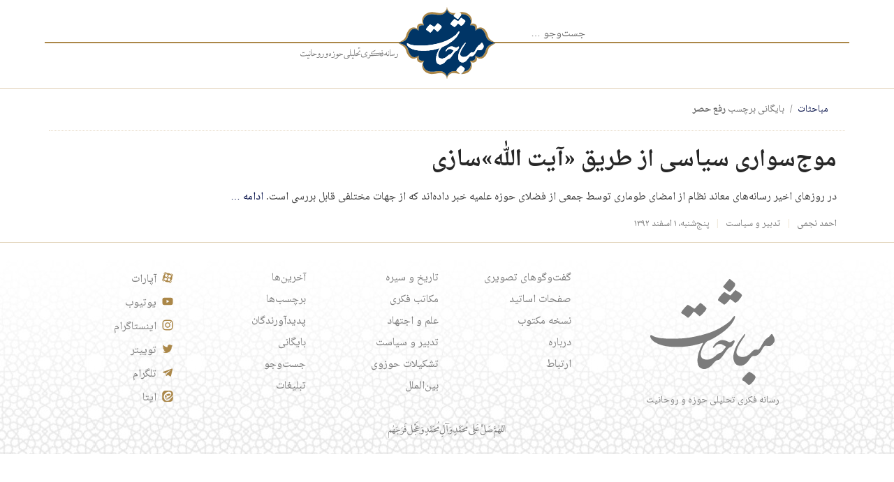

--- FILE ---
content_type: text/html; charset=UTF-8
request_url: https://mobahesat.ir/tag/%D8%B1%D9%81%D8%B9-%D8%AD%D8%B5%D8%B1
body_size: 6515
content:
<!doctype html>
<html dir="rtl" lang="fa-IR" class="no-js">
<head>
<meta charset="UTF-8" />
<meta http-equiv="Content-Type" content="text/html; charset=UTF-8" />
<meta http-equiv="X-UA-Compatible" content="IE=edge,chrome=1" />
<meta name="HandheldFriendly" content="true" /><title>رفع حصر &#8211; مباحثات</title>
<meta name='robots' content='max-image-preview:large' />
	<style>img:is([sizes="auto" i], [sizes^="auto," i]) { contain-intrinsic-size: 3000px 1500px }</style>
	<link rel='dns-prefetch' href='//challenges.cloudflare.com' />
<link rel="alternate" type="application/rss+xml" title="مباحثات &raquo; خوراک" href="https://mobahesat.ir/feed" />
<link rel="alternate" type="application/rss+xml" title="مباحثات &raquo; خوراک دیدگاه‌ها" href="https://mobahesat.ir/comments/feed" />
<link rel="alternate" type="application/rss+xml" title="مباحثات &raquo; رفع حصر خوراک برچسب" href="https://mobahesat.ir/tag/%d8%b1%d9%81%d8%b9-%d8%ad%d8%b5%d8%b1/feed" />
<meta name="viewport" content="width=device-width,initial-scale=1,maximum-scale=1,user-scalable=no" />
<meta property="og:locale" content="fa_IR" />
<meta property="og:site_name" content="مباحثات" />
<meta itemprop="name" content="رفع حصر &laquo; مباحثات" />
<meta property="og:title" content="رفع حصر &laquo; مباحثات" />
<meta name="twitter:card" content="summary" />
<link rel="stylesheet" href="https://mobahesat.ir/wp-content/themes/gtheme_debates/css/?ver=0.2.0&#038;dir=rtl&#038;group=main" type="text/css" />
<script>if(document.location.protocol!='https:'){document.location=document.URL.replace(/^http:/i,'https:');}</script><script type="text/javascript" src="https://mobahesat.ir/wp-includes/js/jquery/jquery.min.js?ver=3.7.1" id="jquery-core-js"></script>
<script type="text/javascript" src="https://mobahesat.ir/wp-includes/js/jquery/jquery-migrate.min.js?ver=3.4.1" id="jquery-migrate-js"></script>
<link rel="https://api.w.org/" href="https://mobahesat.ir/wp-json/" /><link rel="alternate" title="JSON" type="application/json" href="https://mobahesat.ir/wp-json/wp/v2/tags/545" /><!-- There is no amphtml version available for this URL. --><link rel="search" type="application/opensearchdescription+xml" href="https://mobahesat.ir/osd.xml" title="مباحثات" />
<link rel="manifest" href="https://mobahesat.ir/manifest.json" />
<link rel="copyright" href="https://mobahesat.ir/copyright" />
<meta name="twitter:site" content="@mobahesat" />
<script async src="https://www.googletagmanager.com/gtag/js?id=UA-141946975-1"></script><script type="text/javascript">
/* <![CDATA[ */
window.dataLayer=window.dataLayer||[];function gtag(){dataLayer.push(arguments);};function gtagCallback(callback,timeout){var called=false;function fn(){if(!called){called=true;callback();}};setTimeout(fn,timeout||1000);return fn;};gtag("js",new Date());gtag('config','UA-141946975-1');!function(){document.addEventListener("click",function(t){if("function"==typeof gtag&&!t.isDefaultPrevented){var e=t.target.closest("a");e&&window.location.host!==e.host&&(t.preventDefault(),gtag("event","click",{event_category:"outbound",event_label:e.href,transport_type:"beacon",event_callback:gtagCallback(function(){document.location=e.href})}))}},!1)}();document.addEventListener("wpcf7mailsent",function(){gtag("event","contact",{transport_type:"beacon"})});
/* ]]> */
</script>

</head><body class="rtl archive tag tag-545 wp-theme-gtheme_03 wp-child-theme-gtheme_debates mobahesat-network network-mobahesat-ir locale-fa-ir gtheme theme-group-main theme-scheme-light gradient-main-1 theme-based-bootstrap theme-based-bootstrap-v5">
<div class="wrapper -header"><div class="container -header"><header><div class="d-flex justify-content-center align-items-center"><div class="-menu d-none d-md-flex"><form role="search" method="get" class="form search-form -simple search-form-navbar  -print-hide" action="https://mobahesat.ir/"><span class="screen-reader-text sr-only visually-hidden"><label>جست‌وجو برای:</label></span><input type="search" class="form-control search-field " placeholder="جست‌وجو &hellip;" value="" name="s" title="جست‌وجو برای:" /></form></div><div class="-branding text-center"><h1><a href="https://mobahesat.ir/" title="مباحثات" rel="home"><img src="https://mobahesat.ir/wp-content/themes/gtheme_debates/images/header.svg" alt="https://mobahesat.ir/about" loading="lazy" /></a></h1></div><div class="-slogan d-none d-sm-flex"><a href="https://mobahesat.ir/about" class="theme-pages-link-about" title="درباره"><img src="https://mobahesat.ir/wp-content/themes/gtheme_debates/images/slogan.svg" alt="رسانه فکری تحلیلی حوزه و روحانیت" loading="lazy" /></a></div></div></header></div></div>
<div class="wrapper -main">
<div class="container-wrap -main container-xl">
<div class="row -main justify-content-center">
<!-- OPEN: `main` -->
<div class="col-sm-12 wrap-content wrap-content-index"><nav class="nav-content nav-content-archive" aria-label="breadcrumb"><ol class="breadcrumb gtheme-breadcrumb"><li class="breadcrumb-item"><a href="https://mobahesat.ir/" rel="home" title="رسانه فکری تحلیلی حوزه و روحانیت">مباحثات</a></li><li class="breadcrumb-item active">بایگانی برچسب <strong>رفع حصر</strong></li></ol></nav><div class="archives-before before-widgets"></div><div id="post-2444" class="entry-wrap content-index clearfix loop-index-0 type-post post-has-no-thumbnail format-standard hentry entry first odd"><header class="-header header-class header-index entry-header"><div class="-titles titles-class entry-titles"><h3 class="-title title entry-title" itemprop="headline"><a href="https://mobahesat.ir/2444" itemprop="url" rel="bookmark" title="پیوند پایدار به &ndash;موج‌سواری سیاسی از طریق «آیت الله»سازی&ndash;">موج‌سواری سیاسی از طریق «آیت&nbsp;الله»سازی</a></h3></div></header>
<div class="entry-summary"><p itemprop="description" >در روزهای اخیر رسانه‌های معاند نظام از امضای طوماری توسط جمعی از فضلای حوزه علمیه خبر داده‌اند که از جهات مختلفی قابل بررسی است. <a  href="https://mobahesat.ir/2444" aria-label="ادامهٔ &raquo;موج‌سواری سیاسی از طریق «آیت الله»سازی&laquo; را مطالعه کنید &hellip;" class="excerpt-link">ادامه&nbsp;<span class="excerpt-link-hellip">&hellip;</span></a></p>
</div><footer class="footer-class footer-index entry-footer"><ul class="-actions -actions-footer entry-actions actions-index -inline"><li class="-action entry-action -action -byline"><a href="https://mobahesat.ir/person/%d8%a7%d8%ad%d9%85%d8%af-%d9%86%d8%ac%d9%85%db%8c">احمد نجمی</a></li><li class="-action entry-action primary-term"><a href="https://mobahesat.ir/category/politics" class="-term-link taxonomy-category" title="" data-slug="politics">تدبیر و سیاست</a></li><li class="-action entry-action the-date"><a href="https://mobahesat.ir/?p=2444" rel="shortlink"><time class="entry-time" datetime="2014-02-20T13:57:03+03:30">پنج‌شنبه، ۱ اسفند ۱۳۹۲</time></a></li></ul></footer></div></div>
<!-- CLOSE: `main` -->
</div></div></div><div class="wrapper -footer hidden-print"><div class="container -footer"><div class="row"><div class="col-md-4 col-sm-12 wrap-contact"><img src="https://mobahesat.ir/wp-content/themes/gtheme_debates/images/bullet.svg" class="-logo img-fluid" alt="https://mobahesat.ir/about" /><div class="-slogan">رسانه فکری تحلیلی حوزه و روحانیت</div></div><div class="col-md-2 col-sm-4 wrap-menu"><ul id="menu-foot-first" class="menu-foot-first list-unstyled"><li class="gnetwork-menu gnetwork-site-4-nav"><a href="http://video.mobahesat.ir/">گفت‌وگوهای تصویری</a><span class="-dummy"></span></li><li class="gnetwork-menu gnetwork-site-5-nav"><a href="http://blogs.mobahesat.ir/">صفحات اساتید</a><span class="-dummy"></span></li><li><a href="https://mobahesat.ir/tag/monthly-pdfs">نسخه مکتوب</a><span class="-dummy"></span></li><li><a href="https://mobahesat.ir/about">درباره</a><span class="-dummy"></span></li><li><a href="https://mobahesat.ir/contact">ارتباط</a><span class="-dummy"></span></li></ul></div><div class="col-md-2 col-sm-4 wrap-menu"><ul id="menu-foot-second" class="menu-foot-second list-unstyled"><li><a href="https://mobahesat.ir/category/history">تاریخ و سیره</a><span class="-dummy"></span></li><li><a href="https://mobahesat.ir/category/thoughts">مکاتب فکری</a><span class="-dummy"></span></li><li><a href="https://mobahesat.ir/category/diligence">علم و اجتهاد</a><span class="-dummy"></span></li><li><a href="https://mobahesat.ir/category/politics">تدبیر و سیاست</a><span class="-dummy"></span></li><li><a href="https://mobahesat.ir/category/organization">تشکیلات حوزوی</a><span class="-dummy"></span></li><li><a href="https://mobahesat.ir/category/international">بین‌الملل</a><span class="-dummy"></span></li></ul></div><div class="col-md-2 col-sm-4 wrap-menu"><ul id="menu-foot-third" class="menu-foot-third list-unstyled"><li><a href="https://mobahesat.ir/archives/latest">آخرین‌ها</a><span class="-dummy"></span></li><li><a href="https://mobahesat.ir/archives/tags">برچسب‌ها</a><span class="-dummy"></span></li><li><a href="https://mobahesat.ir/archives/people">پدیدآورندگان</a><span class="-dummy"></span></li><li><a href="https://mobahesat.ir/archives">بایگانی</a><span class="-dummy"></span></li><li><a href="https://mobahesat.ir/search">جست‌وجو</a><span class="-dummy"></span></li><li><a href="https://mobahesat.ir/banners">تبلیغات</a><span class="-dummy"></span></li></ul></div><div class="col-md-2 col-sm-12 wrap-social"><ul class="list-unstyled"><li><a href="https://www.aparat.com/mobahesat" title="آپارات" class="-social-aparat"><svg class="-icon"><use xlink:href="#aparat"></use></svg> آپارات</a></li><li><a href="https://www.youtube.com/channel/UC3TYrGiPYPUnFImLAsqhelQ" title="یوتیوب" class="-social-youtube"><svg class="-icon"><use xlink:href="#youtube"></use></svg> یوتیوب</a></li><li><a href="https://instagram.com/mobahesat" title="اینستاگرام" class="-social-instagram"><svg class="-icon"><use xlink:href="#instagram"></use></svg> اینستاگرام</a></li><li><a href="https://twitter.com/mobahesat" title="توییتر" class="-social-twitter"><svg class="-icon"><use xlink:href="#twitter"></use></svg> توییتر</a></li><li><a href="https://t.me/mobahesatmagz" title="تلگرام" class="-social-telegram"><svg class="-icon"><use xlink:href="#telegram"></use></svg> تلگرام</a></li><li><a href="https://eitaa.com/mobahesat" title="ایتا" class="-social-eitaa"><svg class="-icon"><use xlink:href="#eitaa"></use></svg> ایتا</a></li></ul></div></div></div></div><div class="wrapper -copyright"><div class="container -copyright"><img src="https://mobahesat.ir/wp-content/themes/gtheme_debates/images/salawat2.svg" alt="اللهُمَّ صَلِّ عَلى مُحَمَّدٍ وَآلِ مُحَمَّدٍ وَعَجِّل فَرَجَهُم" /><div class="-home-in-print visible-print-block -print-only -code">mobahesat.ir</div></div></div>
<script type="speculationrules">
{"prefetch":[{"source":"document","where":{"and":[{"href_matches":"\/*"},{"not":{"href_matches":["\/wp-*.php","\/wp-admin\/*","\/wp-content\/uploads\/*","\/wp-content\/*","\/wp-content\/plugins\/*","\/wp-content\/themes\/gtheme_debates\/*","\/wp-content\/themes\/gtheme_03\/*","\/*\\?(.+)"]}},{"not":{"selector_matches":"a[rel~=\"nofollow\"]"}},{"not":{"selector_matches":".no-prefetch, .no-prefetch a"}}]},"eagerness":"conservative"}]}
</script>
<script type="text/javascript" src="https://challenges.cloudflare.com/turnstile/v0/api.js" id="cloudflare-turnstile-js" data-wp-strategy="async"></script>
<script type="text/javascript" id="cloudflare-turnstile-js-after">
/* <![CDATA[ */
document.addEventListener( 'wpcf7submit', e => turnstile.reset() );
/* ]]> */
</script>
<script type="text/javascript" src="https://mobahesat.ir/wp-content/themes/gtheme_debates/js/bootstrap.bundle.min.js?ver=5.3.8" id="gtheme-bootstrap-js"></script>
<script type="text/javascript" id="gtheme-bootstrap-js-after">
/* <![CDATA[ */
jQuery(document).ready(function(t){t('[data-toggle="tooltip"],[data-bs-toggle="tooltip"]').tooltip({placement:"left",container:"body"}),t("a.cite-scroll").on('click',function(o){o.preventDefault(),t("html,body").animate({scrollTop:t(this.hash).offset().top-82},500)})});
/* ]]> */
</script>
<svg width="0" height="0" class="hidden">
  <symbol xmlns="http://www.w3.org/2000/svg" viewBox="0 0 512 512" id="aparat">
    <path fill="#ab8748" d="M157.378 11.377q9.75488.0917969 19.2832 2.62695l44.3076 11.791q-38.3242 5.52539-82.3652 30.9512-44.04 25.4268-67.9414 55.8291l11.6797-43.8975q6.88086-25.8584 27.9316-41.7021 21.0508-15.8418 47.1045-15.5986zm98.027 31.156q89.1445 0 152.234 62.2949 63.0908 62.2949 63.0908 150.315 0 88.0225-63.0898 150.317-63.0908 62.2939-152.235 62.2939-89.1465 0-152.237-62.2939-63.0898-62.2949-63.0898-150.316t63.0908-150.316Q166.2588 42.533 255.405 42.533zm143.769 30.678l45.8154 12.1895q30.9541 8.2373 46.9336 35.7998 15.9785 27.5645 7.74219 58.5176l-12.9844 48.7969q-4.82812-39.6025-30.4668-85.1074-25.6396-45.5039-57.04-70.1963zM195.06 99.215q-25.4287 0-43.4258 17.9971-17.9961 17.998-17.9961 43.4268t17.9971 43.4258 43.4248 17.9971q25.4297 0 43.4268-17.9961 17.998-17.9971 17.998-43.4258 0-25.4297-17.998-43.4277-17.9971-17.9971-43.4268-17.9971zm153.399 29.5q-25.4287 0-43.4258 17.9971-17.9961 17.998-17.9961 43.4268t17.9971 43.4258q17.998 17.9971 43.4248 17.9971 25.4307 0 43.4277-17.9961 17.9971-17.9971 17.9971-43.4258 0-25.4297-17.9971-43.4277-17.9971-17.9971-43.4277-17.9971zm-93.127 100.931q-11.3418 0-19.3682 8.02637-8.02539 8.02539-8.02539 19.3662v.00195312q0 11.3408 8.02539 19.3662 8.02637 8.02637 19.3662 8.02637h.00292969q11.3398 0 19.3662-8.02637 8.02637-8.02539 8.02637-19.3662V257.03857q0-11.3408-8.02637-19.3662-8.02637-8.02637-19.3672-8.02637zm-91.457 30.556q-25.4307 0-43.4277 17.9961-17.9971 17.9971-17.9971 43.4258 0 25.4287 17.9971 43.4268 17.9971 17.9961 43.4268 17.9961 25.4287 0 43.4258-17.998 17.9971-17.9971 17.9971-43.4248 0-25.4277-17.9971-43.4248-17.9971-17.9971-43.4248-17.9971zm154.241 28.656q-25.4277 0-43.4248 17.9971-17.998 17.998-17.998 43.4248 0 25.4307 17.9961 43.4277 17.998 17.9971 43.4268 17.9971 25.4297 0 43.4268-17.9971t17.9971-43.4258q0-25.4307-17.9971-43.4277-17.9971-17.9961-43.4268-17.9961zm-294.5027.533q5.34668 37.1367 29.6836 80.2842 24.3369 43.1455 53.3779 66.9736l-39.6641-10.5527q-30.9541-8.2373-46.9336-35.7998-15.9785-27.5645-7.74219-58.5176zM442.163 395.819l-12.5049 46.999q-8.2373 30.9531-35.8008 46.9316-27.5654 15.9785-58.5186 7.74219l-41.7656-11.1123q38.3066-6.41211 81.8428-32.9463 43.5371-26.5342 66.7471-57.6143z"></path>
  </symbol>
  <symbol xmlns="http://www.w3.org/2000/svg" width="16" height="16" viewBox="0 0 0.28 0.29" id="eitaa">
	<path fill="#ab8748" d="M.08 0H.2c.05 0 .08.04.08.08v.04C.24.14.2.23.14.21c0 0-.01.02-.01.03C.11.23.08.21.09.18.05.16.08.11.11.1.17.06.25.09.2.12.17.14.12.15.12.11.11.11.1.14.12.16.1.17.1.2.12.22.14.17.21.17.23.11.25.07.22.02.16.03.12.03.07.07.05.11.03.16.04.22.08.25.13.29.19.26.22.21.24.19.26.16.28.14v.07C.28.25.25.29.2.29H.08C.04.29 0 .25 0 .21V.08C0 .04.04 0 .08 0z"></path>
  </symbol>
  <symbol xmlns="http://www.w3.org/2000/svg" viewBox="0 0 512 512" id="instagram">
    <path fill="#ab8748" d="M154.614 18.127h202.771q56.5078 0 96.2539 39.7461t39.7461 96.2539v202.771q0 56.5078-39.7461 96.2539T357.385 492.898H154.614q-56.5078 0-96.2539-39.7461T18.614 356.898V154.127q0-56.5078 39.7461-96.2539T154.614 18.127zm-.47 44.529q-37.8105 0-64.4053 26.5947Q63.144 115.8454 63.144 153.656v203.713q0 37.8105 26.5947 64.4053 26.5947 26.5947 64.4053 26.5947h203.713q37.8105 0 64.4053-26.5947t26.5947-64.4053V153.656q0-37.8105-26.5947-64.4053Q395.6676 62.656 357.857 62.656H154.144zm227.418 37.487q12.124 0 20.7041 8.58105 8.58105 8.58008 8.58105 20.7041 0 12.125-8.58105 20.7061-8.58008 8.58105-20.7041 8.58105-12.125 0-20.7061-8.58105-8.58105-8.58105-8.58105-20.7051 0-12.125 8.58105-20.7051 8.58105-8.58105 20.7061-8.58105zm-125.563 32.871q50.7148 0 86.6074 35.8926t35.8926 86.6074-35.8926 86.6074q-35.8926 35.8926-86.6074 35.8926t-86.6074-35.8926q-35.8926-35.8926-35.8926-86.6074t35.8926-86.6074q35.8926-35.8926 86.6074-35.8926zm0 43.215q-32.8232 0-56.0547 23.2305-23.2305 23.2314-23.2305 56.0547t23.2305 56.0547q23.2314 23.2305 56.0547 23.2305 32.8232 0 56.0547-23.2305 23.2305-23.2314 23.2305-56.0547t-23.2305-56.0547q-23.2314-23.2305-56.0547-23.2305z"></path>
  </symbol>
  <symbol xmlns="http://www.w3.org/2000/svg" viewBox="0 0 512 512" id="telegram">
    <path fill="#ab8748" d="M464.231 77.492q24.3389-.325195 17.6104 29.5244l-71.7539 318.238q-2.20508 9.77441-15.2354 12.3184-13.0303 2.54297-24.1963-5.21875l-100.777-71.6895-59.1758 54.4434q-18.0898 16.6426-28.8467-14.6895l-36.7529-110.015-102.732-32.9863q-13.0303-4.18457-13.6426-14.7168-.610352-10.5303 12.248-15.2305l405.933-146.471q9.42578-3.40234 17.3223-3.50781zm-64.393 60.763q-3.58301-.0195312-8.16602 2.75293l-232.654 140.797 38.7285 114.95 9.0166-80.9893 193.034-168.249q10.5576-9.20215.0410156-9.26172z"></path>
  </symbol>
  <symbol xmlns="http://www.w3.org/2000/svg" viewBox="0 0 512 512" id="twitter">
    <path fill="#ab8748" d="M491.275 110.298q-20.0068 29.2568-48.3662 49.8613.295898 4.17871.295898 12.5371 0 38.8154-11.3486 77.4814-11.3428 38.6621-34.4824 74.1963-23.1396 35.5283-55.0869 62.8486-31.9482 27.3174-77.0283 43.5898-45.0859 16.2725-96.4434 16.2725-80.9111 0-148.091-43.2949 10.4502 1.19434 23.2881 1.19434 67.1797 0 119.731-41.1982-31.3496-.602539-56.1338-19.2617-24.7832-18.6602-34.0381-47.6221 9.85254 1.49512 18.2148 1.49512 12.8379 0 25.376-3.28613-33.4375-6.86914-55.3838-33.2891-21.9453-26.4268-21.9453-61.3584v-1.19434q20.3027 11.3486 43.5908 12.2422-19.7061-13.1348-31.3496-34.3359-11.6445-21.1953-11.6445-45.9785 0-26.2734 13.1396-48.6689 36.126 44.4893 87.9268 71.2109 51.8057 26.7227 110.918 29.708-2.3877-11.3477-2.3877-22.0947 0-40.0088 28.2178-68.2256 28.2119-28.2129 68.2197-28.2129 41.8008 0 70.4678 30.4521 32.543-6.27051 61.2041-23.2881-11.0479 34.3359-42.3975 53.1484 27.7686-2.98438 55.5361-14.9287z"></path>
  </symbol>
  <symbol xmlns="http://www.w3.org/2000/svg" viewBox="0 0 576 512" id="youtube">
    <path fill="#ab8748" d="M549.655 124.083c-6.281-23.65-24.787-42.276-48.284-48.597C458.781 64 288 64 288 64S117.22 64 74.629 75.486c-23.497 6.322-42.003 24.947-48.284 48.597-11.412 42.867-11.412 132.305-11.412 132.305s0 89.438 11.412 132.305c6.281 23.65 24.787 41.5 48.284 47.821C117.22 448 288 448 288 448s170.78 0 213.371-11.486c23.497-6.321 42.003-24.171 48.284-47.821 11.412-42.867 11.412-132.305 11.412-132.305s0-89.438-11.412-132.305zm-317.51 213.508V175.185l142.739 81.205-142.739 81.201z"></path>
  </symbol>
</svg>

	<!-- 53 queries in 0.254 seconds, using 7.57MB memory. -->
<script type="text/javascript">var html=document.querySelector("html");html.classList.remove("no-js");</script>
</body>
</html>

--- FILE ---
content_type: image/svg+xml
request_url: https://mobahesat.ir/wp-content/themes/gtheme_debates/images/header.svg
body_size: 7749
content:
<svg viewBox="0 0 812 595" xmlns="http://www.w3.org/2000/svg"><g fill="#ab8748"><path d="M404.44 0h2.08c.52 5.46.68 11.15 3.2 16.15 6.49 14.93 19.05 27.8 34.94 32.34 11.23 3.36 23.11 1.68 34.57.83-4.43 5.27-8.74 10.65-13.21 15.89-9.4 0-18.75-2.13-27.28-6.04-11.31-5.27-20.78-14.26-26.89-25.11-2.69-4.75-4.33-9.98-6.22-15.07-4.26 20.64-20.95 38.18-41.4 43.37-12.7 3.88-26.22 3.49-39.28 2.06-14.03-1.25-27.81-4.91-41.97-4.74-19.49-.7-39.53 5.09-54.63 17.64-16.32 13.23-23.93 36.09-19.22 56.51 1.21 6.06 4.51 11.4 6.33 17.27-6.84.56-13.68-.21-20.52.11-5.98.25-11.5 3.04-16.38 6.32-5.58 3.84-7.35 11.03-7.72 17.43-.28 6.98-.21 13.98-1 20.93-7.39-7.61-16.85-13.44-27.44-15.13-7.19-1.02-14.83-.92-21.58 2.06-6.43 2.71-11.7 7.55-16.14 12.83-7.55 9.11-12.81 19.82-17.33 30.68-2.65 6.31-4.27 12.98-6.61 19.41-4.02 11.13-11.04 21.28-20.43 28.54-10.86 7.95-23.54 13-36.37 16.82-6.14 1.97-12.53 3.17-18.46 5.76 6.2 2.86 12.95 4.14 19.43 6.18 10.94 3.33 21.71 7.52 31.42 13.62 8.24 5.25 14.87 12.78 19.81 21.15 5.97 10.41 7.69 22.53 12.68 33.35 5.9 13.14 13.12 26.37 24.7 35.36 12.48 9.73 30.58 9.41 44.15 2.11 4.67-2.28 8.58-5.77 12.26-9.37 1.43 9.13-.32 18.57 2.22 27.54 1.12 3.75 3.06 7.46 6.41 9.67 5.14 3.5 11.07 6.3 17.41 6.34 6.7.13 13.41-.42 20.11.08-2.04 4.38-4.44 8.61-5.9 13.24-3.63 12.08-3.24 25.41 1.55 37.13 5.75 15.29 18.61 27.14 33.4 33.6 18.01 8.22 38.52 8.72 57.83 5.95 17.94-3.1 36.33-5.88 54.51-3.17 19.85 3.2 37.56 17.12 45.18 35.75 1.24 3.12 2.08 6.39 2.97 9.63 1.22-3.25 2.36-6.52 3.67-9.73 8.04-19.03 26.44-33.2 46.95-35.92 9.77-1.15 19.71-1.04 29.5-.02 5.88 1.1 10.91 4.63 15.28 8.56 4.88 4.42 9.92 8.71 14.07 13.85-7.67.16-15.14-1.69-22.64-3.07-14.94-2.57-30.35-5.81-45.46-2.55-16.21 4-29.74 16.27-36.64 31.32-3 5.35-3.34 11.56-3.82 17.54h-2.06c-.11-4.73.1-9.6-1.51-14.12-6.48-17.09-21.41-31.35-39.54-35.09-18.3-3.14-36.54 1.88-54.49 4.91-10.93 1.33-21.92 3.23-32.97 2.36-12.61-.85-24.98-4.3-36.42-9.63-12.19-5.99-22.98-15.12-30.25-26.65-9.24-14.74-12.13-33.33-7.5-50.12 1.56-5.72 4.59-10.88 7.93-15.71-5.1 2.95-10.23 6.12-16.01 7.56-8.03 1.79-16.2-1.09-23.07-5.14-6.06-3.58-10.39-9.7-12.44-16.37-2.03-6.91-.74-14.18.97-21-6.65 4.07-13.47 8.34-21.28 9.68-7.39 1.2-15.16 1.19-22.34-1.13-8.36-2.79-16.1-7.51-22.21-13.88-8.26-8.25-14-18.56-19.17-28.91-5.57-11.28-7.27-23.97-12.47-35.4-2.37-5.57-5.72-10.76-10.12-14.94-10.12-9.65-22.46-16.43-34.27-23.73-5.24-3.14-9.86-7.38-15.73-9.37 0-.56.01-1.11.01-1.65 6.35-2.13 11.4-6.63 17.05-10.02 13.32-8.27 28.02-15.56 37.72-28.31 7.67-10.91 10.24-24.3 14.51-36.7 3.43-9.25 8.16-17.98 13.63-26.19 6.4-9.44 14.98-17.6 25.37-22.49 9.98-4.92 21.81-5.25 32.41-2.24 6.41 1.8 12.11 5.34 17.53 9.11-2.87-7.33-3.73-15.67-1.1-23.2 2.08-5.64 5.64-10.95 10.84-14.12 7.13-4.4 15.67-7.36 24.12-5.93 5.57 1.18 10.39 4.42 15.3 7.15-2.44-3.98-4.75-8.08-6.28-12.52-3.16-8.68-3.56-18.14-2.56-27.25 1.69-14.57 9.13-28.11 19.56-38.27 11-10.75 25.35-17.62 40.27-20.96 8.16-2.2 16.64-2.74 25.06-2.56 14.02-.08 27.67 3.5 41.44 5.64 5.82 1.03 11.65 2.23 17.58 2.46 8.31.33 16.89.56 24.84-2.24 15.44-4.92 27.2-17.88 33.56-32.45 2.12-4.91 1.94-10.35 2-15.58ZM509.04 43.24c12.78-.89 25.78-2.16 38.45.47 5.78 1.25 11.54 2.69 17.12 4.7 18.3 6.76 34.56 20.29 42.48 38.36 5.18 11.76 6.58 25.07 4.13 37.67-1.39 6.92-4.45 13.36-8.19 19.3 4.9-2.73 9.72-5.97 15.3-7.17 7.95-1.33 16.04 1.21 22.88 5.2 7.6 4.25 12.69 12.55 13.22 21.22.57 5.75-.89 11.4-2.42 16.9 5.54-3.68 11.21-7.4 17.7-9.17 10.09-2.83 21.26-2.72 30.92 1.6 14.67 5.98 25.11 18.95 32.63 32.45 7.12 12.06 10.5 25.75 14.92 38.92 2.38 7.25 6.11 14.16 11.54 19.58 9.35 9.44 21.19 15.76 32.44 22.6 6.09 3.59 11.46 8.48 18.25 10.8-.01.54-.01 1.09.01 1.64-5.16 1.76-9.37 5.26-13.87 8.2-12.97 8.14-26.74 15.45-37.67 26.38-6.37 6.48-9.73 15.15-12.42 23.66-2.8 8.18-4.49 16.76-8.32 24.56-6.23 12.67-13.53 25.33-24.7 34.3-4.41 3.57-9.49 6.21-14.7 8.39-6.84 2.92-14.5 3-21.79 2.3-9.66-1.02-18.6-5.6-25.92-11.85 1.79 4.75 3.74 9.6 3.74 14.76.08 9.9-5.29 19.81-13.97 24.7-6.75 3.83-14.71 6.55-22.51 4.79-5.76-1.47-10.96-4.5-16-7.54 4.3 6.13 7.65 13.02 9.05 20.42 2.19 12.31.92 25.29-4.14 36.76-6.28 14.92-18.56 26.77-32.73 34.29-12.42 6.3-26.15 9.78-40 10.94-2.99.22-5.98-.03-8.96-.27 3.93-4.65 10.01-7.02 13.26-12.29 1.64-2.29 2.99-4.92 5.28-6.66 2.36-1.41 5.17-1.74 7.8-2.42 14.71-3.27 28.83-10.63 38.7-22.19 13.11-15.14 17.47-37.51 10.19-56.27-1.46-3.53-3.23-6.93-4.8-10.41 6.69-.47 13.4.09 20.1-.05 6.09-.06 11.77-2.75 16.79-5.99 4.05-2.56 6.01-7.23 7.13-11.69 1.9-8.3 1.52-16.87 2.13-25.31 6.79 6.11 14.72 11.26 23.77 13.17 9.72 1.92 20.39 1.18 29-4.09 8.37-5.16 14.6-13.07 19.74-21.32 5.64-9.27 10.38-19.18 13.28-29.67 2.16-7.66 4.93-15.21 8.99-22.08 5.25-8.5 12.61-15.72 21.3-20.68 9.05-5.32 18.91-9.06 28.92-12.11 6.48-2.05 13.22-3.32 19.44-6.18-5.95-2.57-12.32-3.81-18.47-5.75-11.26-3.24-22.25-7.68-32.17-13.96-8.34-5.14-15.23-12.56-20.01-21.1-4.68-8.39-7.22-17.7-10.2-26.77-4.72-12.62-10.89-24.95-19.84-35.13-4.94-5.61-10.99-10.59-18.3-12.64-13.74-3.7-28.96.19-39.76 9.28-1.96 1.64-3.82 3.4-5.69 5.13-.51-8.77-.18-17.65-1.96-26.29-1.08-4.73-3.01-9.76-7.3-12.45-4.76-3.02-10.03-5.72-15.77-5.97-6.74-.31-13.48.39-20.22-.03 1.3-5.76 4.52-10.86 5.82-16.62 4.95-19.88-1.99-42.31-17.39-55.84-16.27-14.25-38.64-20.53-60.03-18.83l-.96 3.26c-.26-3.78-.63-8.09-3.68-10.75-3.62-3.33-7.7-6.12-11.56-9.16Z"/></g><path fill="#003566" d="M405.63 18.99c1.89 5.09 3.53 10.32 6.22 15.07 6.11 10.85 15.58 19.84 26.89 25.11 8.53 3.91 17.88 6.04 27.28 6.04-1.92 2.34-4.08 4.67-4.94 7.65.92 1.7 2.34 3.06 3.73 4.38 7.11 6.63 15.49 11.69 22.63 18.28 1.92 1.42 3.74 3.97 6.43 3.5 2.36-.23 4.75-.96 6.55-2.58 6.95-6.16 12.17-13.91 17.74-21.27 2.69-3.62 4.88-7.66 6.12-12.02l.96-3.26c21.39-1.7 43.76 4.58 60.03 18.83 15.4 13.53 22.34 35.96 17.39 55.84-1.3 5.76-4.52 10.86-5.82 16.62 6.74.42 13.48-.28 20.22.03 5.74.25 11.01 2.95 15.77 5.97 4.29 2.69 6.22 7.72 7.3 12.45 1.78 8.64 1.45 17.52 1.96 26.29 1.87-1.73 3.73-3.49 5.69-5.13 10.8-9.09 26.02-12.98 39.76-9.28 7.31 2.05 13.36 7.03 18.3 12.64 8.95 10.18 15.12 22.51 19.84 35.13 2.98 9.07 5.52 18.38 10.2 26.77 4.78 8.54 11.67 15.96 20.01 21.1 9.92 6.28 20.91 10.72 32.17 13.96 6.15 1.94 12.52 3.18 18.47 5.75-6.22 2.86-12.96 4.13-19.44 6.18-10.01 3.05-19.87 6.79-28.92 12.11-8.69 4.96-16.05 12.18-21.3 20.68-4.06 6.87-6.83 14.42-8.99 22.08-2.9 10.49-7.64 20.4-13.28 29.67-5.14 8.25-11.37 16.16-19.74 21.32-8.61 5.27-19.28 6.01-29 4.09-9.05-1.91-16.98-7.06-23.77-13.17-.61 8.44-.23 17.01-2.13 25.31-1.12 4.46-3.08 9.13-7.13 11.69-5.02 3.24-10.7 5.93-16.79 5.99-6.7.14-13.41-.42-20.1.05 1.57 3.48 3.34 6.88 4.8 10.41 7.28 18.76 2.92 41.13-10.19 56.27-9.87 11.56-23.99 18.92-38.7 22.19-2.63.68-5.44 1.01-7.8 2.42-2.29 1.74-3.64 4.37-5.28 6.66-3.25 5.27-9.33 7.64-13.26 12.29-1.56-.13-3.12-.22-4.67-.34 10.65-6.49 18-16.74 25.61-26.32 3.55-5.02 7.34-10.87 6.41-17.3-1.39-5.27-6.29-8.48-10.32-11.69-6.5-5.11-13.56-9.39-20.69-13.53-5.05 1.79-9.5 4.9-13.11 8.83-5.31 5.67-10.84 11.14-16.21 16.76-3.61 3.99-7.4 8.28-8.69 13.65-.62 2.26 1 4.24 1.9 6.19-9.79-1.02-19.73-1.13-29.5.02-20.51 2.72-38.91 16.89-46.95 35.92-1.31 3.21-2.45 6.48-3.67 9.73-.89-3.24-1.73-6.51-2.97-9.63-7.62-18.63-25.33-32.55-45.18-35.75-18.18-2.71-36.57.07-54.51 3.17-19.31 2.77-39.82 2.27-57.83-5.95-14.79-6.46-27.65-18.31-33.4-33.6-4.79-11.72-5.18-25.05-1.55-37.13 1.46-4.63 3.86-8.86 5.9-13.24-6.7-.5-13.41.05-20.11-.08-6.34-.04-12.27-2.84-17.41-6.34-3.35-2.21-5.29-5.92-6.41-9.67-2.54-8.97-.79-18.41-2.22-27.54-3.68 3.6-7.59 7.09-12.26 9.37-13.57 7.3-31.67 7.62-44.15-2.11-11.58-8.99-18.8-22.22-24.7-35.36-4.99-10.82-6.71-22.94-12.68-33.35-4.94-8.37-11.57-15.9-19.81-21.15-9.71-6.1-20.48-10.29-31.42-13.62-6.48-2.04-13.23-3.32-19.43-6.18 5.93-2.59 12.32-3.79 18.46-5.76 12.83-3.82 25.51-8.87 36.37-16.82 9.39-7.26 16.41-17.41 20.43-28.54 2.34-6.43 3.96-13.1 6.61-19.41 4.52-10.86 9.78-21.57 17.33-30.68 4.44-5.28 9.71-10.12 16.14-12.83 6.75-2.98 14.39-3.08 21.58-2.06 10.59 1.69 20.05 7.52 27.44 15.13.79-6.95.72-13.95 1-20.93.37-6.4 2.14-13.59 7.72-17.43 4.88-3.28 10.4-6.07 16.38-6.32 6.84-.32 13.68.45 20.52-.11-1.82-5.87-5.12-11.21-6.33-17.27-4.71-20.42 2.9-43.28 19.22-56.51 15.1-12.55 35.14-18.34 54.63-17.64 14.16-.17 27.94 3.49 41.97 4.74 13.06 1.43 26.58 1.82 39.28-2.06 20.45-5.19 37.14-22.73 41.4-43.37M519.4 94.41c-5.34 5.69-10.6 11.44-15.58 17.45-1.78 1.92-3.36 4.25-5.82 5.35-2.43-.71-4.51-2.22-6.63-3.54-4.49-2.92-9.13-5.58-13.69-8.39-2.72-1.64-5.05-3.84-7.82-5.4-3.05.17-5.41 2.48-7.62 4.35-7.81 7.57-15.29 15.57-21.35 24.63-2.43 3.81-6.06 7.38-6.27 12.14-.19 2.33 2.19 3.43 3.76 4.61 9.84 6.32 19.8 12.53 28.61 20.27 8.75-4.02 15.05-11.57 21.21-18.71 2.85-3.22 5.03-7.02 8.22-9.93 2.06-.72 3.92.83 5.59 1.81 5.66 3.9 11.28 7.92 16.22 12.72 1.58 1.45 3.06 3.09 4.99 4.08 2.55.29 4.47-1.93 6.48-3.17 4.23-3.4 9.55-5.67 12.55-10.39 4.42-7.09 10.73-12.85 14.57-20.34 1.72-3.34 1.97-8.06-.96-10.81-6.28-6.35-14.21-10.69-21.8-15.25-3-1.94-5.38-4.63-8.05-6.97-2.35 1.65-4.64 3.4-6.61 5.49m-190.8 41.05c-10.23 8.54-17.76 19.87-27.98 28.42-1.42 1.25-3.07-.52-4.33-1.17-5.97-4.46-12.24-8.51-18.68-12.24a48.222 48.222 0 0 1-9.36-5.73c-1.73-1.39-3.76.33-5.19 1.33-7.4 5.92-13.21 13.48-19.35 20.63-3.48 4.2-7.22 8.23-10.12 12.88-1.56 2.57-2.74 6.04-1.07 8.84 2.07 1.81 4.98 2.3 7.32 3.74 6 3.49 11.53 7.73 17.19 11.76 3.31 2.3 5.77 5.61 9.14 7.82 2.19-.13 3.88-1.73 5.52-3.01 3.39-2.93 6.86-5.83 9.67-9.34 4.73-6.03 8.95-12.44 13.53-18.57 1.26-1.75 3.46-.29 4.83.52 6.32 4.17 11.5 9.79 17.34 14.57 3.14 2.49 5.59 5.87 9.11 7.86 3.16-.39 5.48-2.85 7.69-4.92 5.23-5.42 10.49-10.82 15.56-16.4 3.69-4 7.46-8 10.24-12.71 1.69-2.79 2.51-6.34 1.36-9.48-1.09-2.21-3.03-3.84-4.8-5.49-3.38-2.97-6.74-5.95-10.07-8.97-4.23-3.9-9.27-6.75-13.85-10.19-1.04-1.01-2.62-1.22-3.7-.15m174.57 66.74c-5.94 4.14-9.52 10.58-13.58 16.39-4.43 6.47-10.68 11.32-16.6 16.33-4.75 4.01-9.91 7.47-15.02 11-5.01 3.39-9.95 6.9-15.25 9.84-4.88 2.73-9.35 6.14-14.34 8.69-11.31 5.82-22.75 11.42-34.39 16.55-20.03 7.98-40.82 13.81-61.56 19.57-4.24 1.17-8.64 1.65-12.81 3.05-4.57 1.66-9.5 1.67-14.18 2.85-6.95 1.65-13.98 2.9-21.01 4.15-9.82 2.04-19.84 2.79-29.77 4.07-5.89.45-11.67 1.67-17.55 2.14-25.99 1.06-52.06 2.61-78.06.64-9.02-.1-18-.97-26.99-1.55-8.26-.67-16.27-2.9-24.36-4.52-9.06-1.78-17.84-5.31-25.36-10.71-1.58-.97-3.25-2.4-5.25-1.93-2.72.05-3.73 3.08-4 5.32-.54 5.4 2.14 10.46 4.89 14.92 3.31 4.59 7.5 8.48 11.63 12.32 5.45 4.08 11.15 8 17.47 10.65 5.96 2.74 11.8 5.87 18.16 7.63 5.15 1.42 10.16 3.36 15.37 4.59 24.71 5.39 50.09 8.03 75.38 6.83 7.06-.07 14.13-.06 21.16-.85 8.98-.57 17.98-.99 26.9-2.29 9.57-1.42 19.24-2.29 28.69-4.39 11.03-2.81 22.09-5.48 33-8.74 6.07-1.66 12.04-3.76 18.29-4.71-3.83 8.05-8.65 15.6-12.14 23.81-3.57 8.29-7.08 16.61-9.98 25.16-2.66 7.84-3.99 16.03-5.7 24.11-.91 4.22-.92 8.56-.94 12.87-.01 5.14-.55 10.34.43 15.44 1.13 6.28 2.47 12.66 5.65 18.27 1.97 3.59 5.4 5.98 8.48 8.53 3.24 2.82 7.43 4.07 11.45 5.36 6.39 1.96 13.34 1.35 19.59-.84a69.744 69.744 0 0 0 22.77-13.07c4.29-4.05 8.39-8.33 12.13-12.9 5.22-6.45 10.79-12.92 18.12-17.03 3.72-2.08 8.3-1.05 12.13-2.83 2.96-1.51 5.14-4.1 7.37-6.5 3.46-3.88 7.32-7.42 10.35-11.66 9.44-13.18 17.83-27.22 28.86-39.2 4.48-4.97 10.82-7.43 16.66-10.36 6.05-3.14 8.09-10.03 11.59-15.39 2.33-3.91 5.57-7.89 5.14-12.72-.03-2.12-1.5-3.91-3.26-4.9-7.5.48-11.75 8.41-19.1 9.47-4.95 1.5-9.77-1.03-14.01-3.3-4.66-2.66-9.81-4.26-14.87-5.96-5.08-1.68-10.52-1.62-15.78-1.16-8.92.82-16.97 5.4-23.98 10.7-6.67 5.04-11.74 11.77-16.67 18.42-1.83 2.6-3.88 5.36-4.05 8.66-.12 1.08.23 1.99 1.05 2.72 4.14.38 6.85-3.44 9.19-6.27 6.17-8.15 16.04-14.3 26.53-13.62 4.16.19 8.44.84 12.07 3.01 3.13 1.84 6.08 4 9.35 5.6 2.49 1.3 5.17 2.27 7.43 3.98 1.49 2.27-.87 4.57-2.11 6.34-5.17 5.88-9.6 12.34-14.73 18.24-2.37 2.66-4.86 5.47-8.29 6.74-5 1.93-10.55 2.75-14.9 6.1-7.54 5.72-14.33 12.36-21.9 18.05-6.7 5.06-14.54 8.5-22.68 10.48-10.44 2.15-21.63 1.25-31.34-3.29-3.96-1.93-7.06-5.4-8.74-9.45-2.51-5.49-2.96-11.68-2.49-17.63.56-9.83 4.5-19.01 8.42-27.9 3.11-7.16 7.38-13.73 11.74-20.18 3.08-4.51 5.84-9.43 10.28-12.77 2.97-2.36 6.57-3.7 10.09-4.99 7.12-2.5 13.5-6.6 20.36-9.69 9.06-4.19 17.34-9.81 25.7-15.22 10.49-6.28 20.05-13.92 29.98-21.01 10.38-8.19 20.1-17.21 29.43-26.56 5.67-6.38 11.42-12.78 15.78-20.16 5.48-9.15 12.28-18.03 14.09-28.8.51-2.1-.02-4.2-.62-6.2-1.65.37-3.43.56-4.79 1.66m49.77 96.73c-5.29 6.42-10.2 13.15-15.29 19.73-6.07 7.79-11.25 16.2-16.3 24.67-6.26 10.52-11.79 21.51-15.81 33.1-2.36 7.02-3.93 14.26-5.54 21.48-1.56 6.9-1.47 14.04-1.17 21.06.34 11.23 5.02 22.31 12.79 30.41 9.06 7.7 22.18 10.49 33.56 6.9 6.03-1.74 11.54-4.88 16.65-8.47 3.67-2.61 6.41-6.23 9.47-9.48 7.19-7.98 12.42-17.47 19.41-25.6 1.62-1.75 3.29-3.66 5.59-4.5 4.04-.76 8.2-.24 12.27-.86 5.9-.9 11.97-2.36 16.84-5.97 5.19-3.82 8.97-9.14 12.54-14.42 5.46-8.28 10.58-16.77 15.79-25.22 1.97-3.03 4.38-6.57 8.29-7.01 7.12-.48 13.92 2.77 21.05 2.21 5.38-.28 10.28-3.09 14.12-6.73 4.85-4.6 8.83-10.08 12.03-15.94 2.45-4.44 2.06-9.79 1.2-14.6-2.33-9.72-8.48-17.84-12.97-26.62-6.01 1.26-9.48 7.05-12.55 11.86-1.97 3.53-6.14 4.54-9.23 6.77-5.2 3.67-10.15 7.82-14.19 12.77-7.68 9.61-14.32 20.02-20.03 30.91-3.82 7.38-8.5 14.85-15.68 19.36-4.26-.11-8.36-1.94-12.66-1.46-6.01.68-11.38 4-15.75 8.05-6 5.34-10.3 12.39-16.84 17.16-4.12 2.97-8.34 5.85-12.81 8.26-6.35 3.43-13.59 4.63-20.7 5.26-4.47.38-9.1.21-13.25-1.65-6.82-2.43-13.29-6.74-16.85-13.18-2.81-6.2-2.3-13.37-.38-19.74 1.92-5.54 3.44-11.26 6.43-16.36 4.13-9.19 9.27-17.89 14.83-26.28 6.61-10.06 13.14-20.19 19.83-30.2 2.51-3.73 3.55-8.17 4.15-12.56-3.54 1.42-6.46 3.94-8.84 6.89Z"/><g fill="#fff"><path d="M479.23 49.32c5.63-5.82 10.4-12.48 16.69-17.64 4.09 4.17 8.41 8.11 13.12 11.56 3.86 3.04 7.94 5.83 11.56 9.16 3.05 2.66 3.42 6.97 3.68 10.75-1.24 4.36-3.43 8.4-6.12 12.02-5.57 7.36-10.79 15.11-17.74 21.27-1.8 1.62-4.19 2.35-6.55 2.58-2.69.47-4.51-2.08-6.43-3.5-7.14-6.59-15.52-11.65-22.63-18.28-1.39-1.32-2.81-2.68-3.73-4.38.86-2.98 3.02-5.31 4.94-7.65 4.47-5.24 8.78-10.62 13.21-15.89Z"/><path d="M519.4 94.41c1.97-2.09 4.26-3.84 6.61-5.49 2.67 2.34 5.05 5.03 8.05 6.97 7.59 4.56 15.52 8.9 21.8 15.25 2.93 2.75 2.68 7.47.96 10.81-3.84 7.49-10.15 13.25-14.57 20.34-3 4.72-8.32 6.99-12.55 10.39-2.01 1.24-3.93 3.46-6.48 3.17-1.93-.99-3.41-2.63-4.99-4.08-4.94-4.8-10.56-8.82-16.22-12.72-1.67-.98-3.53-2.53-5.59-1.81-3.19 2.91-5.37 6.71-8.22 9.93-6.16 7.14-12.46 14.69-21.21 18.71-8.81-7.74-18.77-13.95-28.61-20.27-1.57-1.18-3.95-2.28-3.76-4.61.21-4.76 3.84-8.33 6.27-12.14 6.06-9.06 13.54-17.06 21.35-24.63 2.21-1.87 4.57-4.18 7.62-4.35 2.77 1.56 5.1 3.76 7.82 5.4 4.56 2.81 9.2 5.47 13.69 8.39 2.12 1.32 4.2 2.83 6.63 3.54 2.46-1.1 4.04-3.43 5.82-5.35 4.98-6.01 10.24-11.76 15.58-17.45ZM328.6 135.46c1.08-1.07 2.66-.86 3.7.15 4.58 3.44 9.62 6.29 13.85 10.19 3.33 3.02 6.69 6 10.07 8.97 1.77 1.65 3.71 3.28 4.8 5.49 1.15 3.14.33 6.69-1.36 9.48-2.78 4.71-6.55 8.71-10.24 12.71-5.07 5.58-10.33 10.98-15.56 16.4-2.21 2.07-4.53 4.53-7.69 4.92-3.52-1.99-5.97-5.37-9.11-7.86-5.84-4.78-11.02-10.4-17.34-14.57-1.37-.81-3.57-2.27-4.83-.52-4.58 6.13-8.8 12.54-13.53 18.57-2.81 3.51-6.28 6.41-9.67 9.34-1.64 1.28-3.33 2.88-5.52 3.01-3.37-2.21-5.83-5.52-9.14-7.82-5.66-4.03-11.19-8.27-17.19-11.76-2.34-1.44-5.25-1.93-7.32-3.74-1.67-2.8-.49-6.27 1.07-8.84 2.9-4.65 6.64-8.68 10.12-12.88 6.14-7.15 11.95-14.71 19.35-20.63 1.43-1 3.46-2.72 5.19-1.33 2.9 2.26 6.02 4.18 9.36 5.73 6.44 3.73 12.71 7.78 18.68 12.24 1.26.65 2.91 2.42 4.33 1.17 10.22-8.55 17.75-19.88 27.98-28.42ZM503.17 202.2c1.36-1.1 3.14-1.29 4.79-1.66.6 2 1.13 4.1.62 6.2-1.81 10.77-8.61 19.65-14.09 28.8-4.36 7.38-10.11 13.78-15.78 20.16-9.33 9.35-19.05 18.37-29.43 26.56-9.93 7.09-19.49 14.73-29.98 21.01-8.36 5.41-16.64 11.03-25.7 15.22-6.86 3.09-13.24 7.19-20.36 9.69-3.52 1.29-7.12 2.63-10.09 4.99-4.44 3.34-7.2 8.26-10.28 12.77-4.36 6.45-8.63 13.02-11.74 20.18-3.92 8.89-7.86 18.07-8.42 27.9-.47 5.95-.02 12.14 2.49 17.63 1.68 4.05 4.78 7.52 8.74 9.45 9.71 4.54 20.9 5.44 31.34 3.29 8.14-1.98 15.98-5.42 22.68-10.48 7.57-5.69 14.36-12.33 21.9-18.05 4.35-3.35 9.9-4.17 14.9-6.1 3.43-1.27 5.92-4.08 8.29-6.74 5.13-5.9 9.56-12.36 14.73-18.24 1.24-1.77 3.6-4.07 2.11-6.34-2.26-1.71-4.94-2.68-7.43-3.98-3.27-1.6-6.22-3.76-9.35-5.6-3.63-2.17-7.91-2.82-12.07-3.01-10.49-.68-20.36 5.47-26.53 13.62-2.34 2.83-5.05 6.65-9.19 6.27-.82-.73-1.17-1.64-1.05-2.72.17-3.3 2.22-6.06 4.05-8.66 4.93-6.65 10-13.38 16.67-18.42 7.01-5.3 15.06-9.88 23.98-10.7 5.26-.46 10.7-.52 15.78 1.16 5.06 1.7 10.21 3.3 14.87 5.96 4.24 2.27 9.06 4.8 14.01 3.3 7.35-1.06 11.6-8.99 19.1-9.47 1.76.99 3.23 2.78 3.26 4.9.43 4.83-2.81 8.81-5.14 12.72-3.5 5.36-5.54 12.25-11.59 15.39-5.84 2.93-12.18 5.39-16.66 10.36-11.03 11.98-19.42 26.02-28.86 39.2-3.03 4.24-6.89 7.78-10.35 11.66-2.23 2.4-4.41 4.99-7.37 6.5-3.83 1.78-8.41.75-12.13 2.83-7.33 4.11-12.9 10.58-18.12 17.03-3.74 4.57-7.84 8.85-12.13 12.9a69.744 69.744 0 0 1-22.77 13.07c-6.25 2.19-13.2 2.8-19.59.84-4.02-1.29-8.21-2.54-11.45-5.36-3.08-2.55-6.51-4.94-8.48-8.53-3.18-5.61-4.52-11.99-5.65-18.27-.98-5.1-.44-10.3-.43-15.44.02-4.31.03-8.65.94-12.87 1.71-8.08 3.04-16.27 5.7-24.11 2.9-8.55 6.41-16.87 9.98-25.16 3.49-8.21 8.31-15.76 12.14-23.81-6.25.95-12.22 3.05-18.29 4.71-10.91 3.26-21.97 5.93-33 8.74-9.45 2.1-19.12 2.97-28.69 4.39-8.92 1.3-17.92 1.72-26.9 2.29-7.03.79-14.1.78-21.16.85-25.29 1.2-50.67-1.44-75.38-6.83-5.21-1.23-10.22-3.17-15.37-4.59-6.36-1.76-12.2-4.89-18.16-7.63-6.32-2.65-12.02-6.57-17.47-10.65-4.13-3.84-8.32-7.73-11.63-12.32-2.75-4.46-5.43-9.52-4.89-14.92.27-2.24 1.28-5.27 4-5.32 2-.47 3.67.96 5.25 1.93 7.52 5.4 16.3 8.93 25.36 10.71 8.09 1.62 16.1 3.85 24.36 4.52 8.99.58 17.97 1.45 26.99 1.55 26 1.97 52.07.42 78.06-.64 5.88-.47 11.66-1.69 17.55-2.14 9.93-1.28 19.95-2.03 29.77-4.07 7.03-1.25 14.06-2.5 21.01-4.15 4.68-1.18 9.61-1.19 14.18-2.85 4.17-1.4 8.57-1.88 12.81-3.05 20.74-5.76 41.53-11.59 61.56-19.57 11.64-5.13 23.08-10.73 34.39-16.55 4.99-2.55 9.46-5.96 14.34-8.69 5.3-2.94 10.24-6.45 15.25-9.84 5.11-3.53 10.27-6.99 15.02-11 5.92-5.01 12.17-9.86 16.6-16.33 4.06-5.81 7.64-12.25 13.58-16.39ZM552.94 298.93c2.38-2.95 5.3-5.47 8.84-6.89-.6 4.39-1.64 8.83-4.15 12.56-6.69 10.01-13.22 20.14-19.83 30.2-5.56 8.39-10.7 17.09-14.83 26.28-2.99 5.1-4.51 10.82-6.43 16.36-1.92 6.37-2.43 13.54.38 19.74 3.56 6.44 10.03 10.75 16.85 13.18 4.15 1.86 8.78 2.03 13.25 1.65 7.11-.63 14.35-1.83 20.7-5.26 4.47-2.41 8.69-5.29 12.81-8.26 6.54-4.77 10.84-11.82 16.84-17.16 4.37-4.05 9.74-7.37 15.75-8.05 4.3-.48 8.4 1.35 12.66 1.46 7.18-4.51 11.86-11.98 15.68-19.36 5.71-10.89 12.35-21.3 20.03-30.91 4.04-4.95 8.99-9.1 14.19-12.77 3.09-2.23 7.26-3.24 9.23-6.77 3.07-4.81 6.54-10.6 12.55-11.86 4.49 8.78 10.64 16.9 12.97 26.62.86 4.81 1.25 10.16-1.2 14.6-3.2 5.86-7.18 11.34-12.03 15.94-3.84 3.64-8.74 6.45-14.12 6.73-7.13.56-13.93-2.69-21.05-2.21-3.91.44-6.32 3.98-8.29 7.01-5.21 8.45-10.33 16.94-15.79 25.22-3.57 5.28-7.35 10.6-12.54 14.42-4.87 3.61-10.94 5.07-16.84 5.97-4.07.62-8.23.1-12.27.86-2.3.84-3.97 2.75-5.59 4.5-6.99 8.13-12.22 17.62-19.41 25.6-3.06 3.25-5.8 6.87-9.47 9.48-5.11 3.59-10.62 6.73-16.65 8.47-11.38 3.59-24.5.8-33.56-6.9-7.77-8.1-12.45-19.18-12.79-30.41-.3-7.02-.39-14.16 1.17-21.06 1.61-7.22 3.18-14.46 5.54-21.48 4.02-11.59 9.55-22.58 15.81-33.1 5.05-8.47 10.23-16.88 16.3-24.67 5.09-6.58 10-13.31 15.29-19.73ZM508.74 492.75c3.61-3.93 8.06-7.04 13.11-8.83 7.13 4.14 14.19 8.42 20.69 13.53 4.03 3.21 8.93 6.42 10.32 11.69.93 6.43-2.86 12.28-6.41 17.3-7.61 9.58-14.96 19.83-25.61 26.32-1.94-.16-3.86-.51-5.75-1-4.15-5.14-9.19-9.43-14.07-13.85-4.37-3.93-9.4-7.46-15.28-8.56-.9-1.95-2.52-3.93-1.9-6.19 1.29-5.37 5.08-9.66 8.69-13.65 5.37-5.62 10.9-11.09 16.21-16.76Z"/></g></svg>